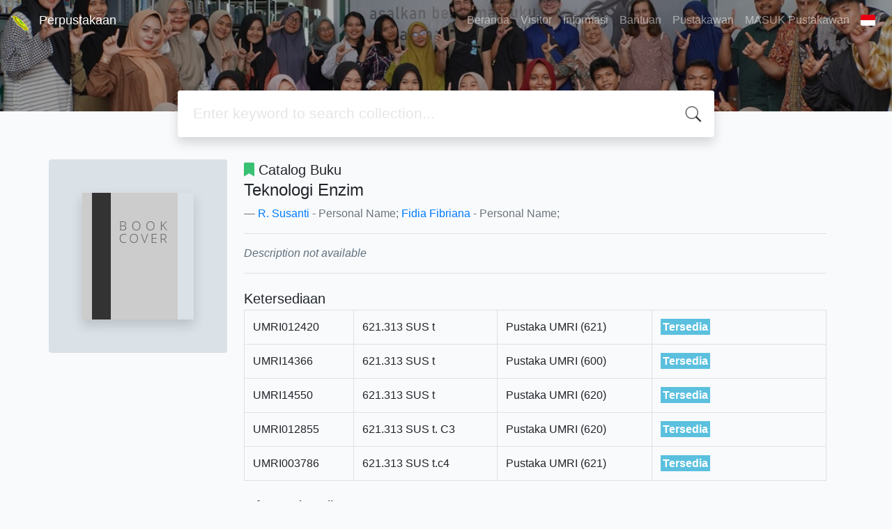

--- FILE ---
content_type: text/html; charset=UTF-8
request_url: https://lib.umri.ac.id/index.php?p=show_detail&id=9573&keywords=
body_size: 5357
content:
<!--
# ===============================
# Classic SLiMS Template
# ===============================
# @Author: Waris Agung Widodo
# @Email:  ido.alit@gmail.com
# @Date:   2018-01-23T11:25:57+07:00
# @Last modified by:   Waris Agung Widodo
# @Last modified time: 2019-01-03T11:25:57+07:00
-->
<!DOCTYPE html>
<html>
<head>
    <meta charset="utf-8">
    <title>Teknologi Enzim | Perpustakaan</title>
    <meta name="viewport" content="width=device-width, initial-scale=1, shrink-to-fit=no">

    <meta http-equiv="X-UA-Compatible" content="IE=edge">
    <meta http-equiv="Content-Type" content="text/html; charset=utf-8"/>
    <meta http-equiv="Pragma" content="no-cache"/>
    <meta http-equiv="Cache-Control" content="no-store, no-cache, must-revalidate, post-check=0, pre-check=0"/>
    <meta http-equiv="Expires" content="Sat, 26 Jul 1997 05:00:00 GMT"/>

        <meta name="description" content="...">
      <meta name="keywords" content="teknologi enzim">
      <meta name="viewport" content="width=device-width, height=device-height, initial-scale=1">
    <meta name="generator" content="SLiMS 9 (Bulian)">
    <meta name="theme-color" content="#000">

    <meta property="og:locale" content="id_ID"/>
    <meta property="og:type" content="book"/>
    <meta property="og:title" content="Teknologi Enzim | Perpustakaan"/>
        <meta property="og:description" content="..."/>
      <meta property="og:url" content="//lib.umri.ac.id%2Findex.php%3Fp%3Dshow_detail%26id%3D9573%26keywords%3D"/>
    <meta property="og:site_name" content="Perpustakaan"/>
        <meta property="og:image" content="//lib.umri.ac.id/images/default/image.png"/>
  
    <meta name="twitter:card" content="summary">
    <meta name="twitter:url" content="//lib.umri.ac.id%2Findex.php%3Fp%3Dshow_detail%26id%3D9573%26keywords%3D"/>
    <meta name="twitter:title" content="Teknologi Enzim | Perpustakaan"/>
        <meta property="twitter:image" content="//lib.umri.ac.id/images/default/image.png"/>
      <!-- // load bootstrap style -->
    <link rel="stylesheet" href="template/umri9/assets/css/bootstrap.min.css">
    <!-- // font awesome -->
    <link rel="stylesheet" href="template/umri9/assets/plugin/font-awesome/css/fontawesome-all.min.css">
    <!-- Tailwind CSS -->
    <link rel="stylesheet" href="template/umri9/assets/css/tailwind.min.css">
    <!-- Vegas CSS -->
    <link rel="stylesheet" href="template/umri9/assets/plugin/vegas/vegas.min.css">
    <link href="/js/toastr/toastr.min.css?31042545" rel="stylesheet" type="text/css"/>
    <!-- SLiMS CSS -->
    <link rel="stylesheet" href="/js/colorbox/colorbox.css">
    <!-- // Flag css -->
    <link rel="stylesheet" href="template/umri9/assets/css/flag-icon.min.css">
    <!-- // my custom style -->
    <link rel="stylesheet" href="template/umri9/assets/css/style.css?v=20260116-042545">

    <link rel="shortcut icon" href="webicon.ico" type="image/x-icon"/>

    <!-- // load vue js -->
    <script src="template/umri9/assets/js/vue.min.js"></script>
    <!-- // load jquery library -->
    <script src="template/umri9/assets/js/jquery.min.js"></script>
    <!-- // load popper javascript -->
    <script src="template/umri9/assets/js/popper.min.js"></script>
    <!-- // load bootstrap javascript -->
    <script src="template/umri9/assets/js/bootstrap.min.js"></script>
    <!-- // load vegas javascript -->
    <script src="template/umri9/assets/plugin/vegas/vegas.min.js"></script>
    <script src="/js/toastr/toastr.min.js"></script>
    <!-- // load SLiMS javascript -->
    <script src="/js/colorbox/jquery.colorbox-min.js"></script>
    <script src="/js/gui.js"></script>
    <script src="/js/fancywebsocket.js"></script>

</head>
<body class="bg-grey-lightest">

<div class="result-search pb-5">
    <section id="section1 container-fluid">
        <header class="c-header">
            <div class="mask"></div>
          
<nav class="navbar navbar-expand-lg navbar-dark bg-transparent">
    <a class="navbar-brand inline-flex items-center" href="index.php">
        <img class="h-8 w-8" src="template/umri9/assets/images/logo.gif">        <div class="inline-flex flex-col leading-tight ml-2">
            <h1 class="text-lg m-0 p-0">Perpustakaan</h1>
                    </div>
    </a>
    <button class="navbar-toggler" type="button" data-toggle="collapse" data-target="#navbarSupportedContent"
            aria-controls="navbarSupportedContent" aria-expanded="false" aria-label="Toggle navigation">
        <span class="navbar-toggler-icon"></span>
    </button>

    <div class="collapse navbar-collapse" id="navbarSupportedContent">
        <ul class="navbar-nav ml-auto">
          <li class="nav-item ">
    <a class="nav-link" href="index.php">Beranda</a>
</li><li class="nav-item ">
    <a class="nav-link" href="index.php?p=visitor">Visitor</a>
</li><li class="nav-item ">
    <a class="nav-link" href="index.php?p=libinfo">Informasi</a>
</li><li class="nav-item ">
    <a class="nav-link" href="index.php?p=help">Bantuan</a>
</li><li class="nav-item ">
    <a class="nav-link" href="index.php?p=librarian">Pustakawan</a>
</li>                        <!--<li class="nav-item ">
                  <a class="nav-link" href="index.php?p=member">Area Anggota</a>
              </li>-->
              <li class="nav-item ">
                  <a class="nav-link" href="index.php?p=login">MASUK Pustakawan</a>
              </li>
                      <li class="nav-item dropdown">
                              <a class="nav-link dropdown-toggle cursor-pointer" type="button" id="languageMenuButton"
                   data-toggle="dropdown" aria-haspopup="true" aria-expanded="false">
                    <span class="flag-icon flag-icon-id" style="border-radius: 2px;"></span>
                </a>
                <div class="dropdown-menu bg-grey-lighter dropdown-menu-lg-right" aria-labelledby="dropdownMenuButton">
                    <h6 class="dropdown-header">Pilih Bahasa : </h6>
                      <a class="dropdown-item" href="index.php?select_lang=ar_SA">
        <span class="flag-icon flag-icon-sa mr-2" style="border-radius: 2px;"></span> Arabic
    </a>    <a class="dropdown-item" href="index.php?select_lang=bn_BD">
        <span class="flag-icon flag-icon-bd mr-2" style="border-radius: 2px;"></span> Bengali
    </a>    <a class="dropdown-item" href="index.php?select_lang=pt_BR">
        <span class="flag-icon flag-icon-br mr-2" style="border-radius: 2px;"></span> Brazilian Portuguese
    </a>    <a class="dropdown-item" href="index.php?select_lang=en_US">
        <span class="flag-icon flag-icon-us mr-2" style="border-radius: 2px;"></span> English
    </a>    <a class="dropdown-item" href="index.php?select_lang=es_ES">
        <span class="flag-icon flag-icon-es mr-2" style="border-radius: 2px;"></span> Espanol
    </a>    <a class="dropdown-item" href="index.php?select_lang=de_DE">
        <span class="flag-icon flag-icon-de mr-2" style="border-radius: 2px;"></span> German
    </a>    <a class="dropdown-item" href="index.php?select_lang=id_ID">
        <span class="flag-icon flag-icon-id mr-2" style="border-radius: 2px;"></span> Indonesia
    </a>    <a class="dropdown-item" href="index.php?select_lang=ja_JP">
        <span class="flag-icon flag-icon-jp mr-2" style="border-radius: 2px;"></span> Bahasa Jepang
    </a>    <a class="dropdown-item" href="index.php?select_lang=my_MY">
        <span class="flag-icon flag-icon-my mr-2" style="border-radius: 2px;"></span> Melayu
    </a>    <a class="dropdown-item" href="index.php?select_lang=fa_IR">
        <span class="flag-icon flag-icon-ir mr-2" style="border-radius: 2px;"></span> Persia
    </a>    <a class="dropdown-item" href="index.php?select_lang=ru_RU">
        <span class="flag-icon flag-icon-ru mr-2" style="border-radius: 2px;"></span> Russian
    </a>    <a class="dropdown-item" href="index.php?select_lang=th_TH">
        <span class="flag-icon flag-icon-th mr-2" style="border-radius: 2px;"></span> Thai
    </a>    <a class="dropdown-item" href="index.php?select_lang=tr_TR">
        <span class="flag-icon flag-icon-tr mr-2" style="border-radius: 2px;"></span> Turkish
    </a>    <a class="dropdown-item" href="index.php?select_lang=ur_PK">
        <span class="flag-icon flag-icon-pk mr-2" style="border-radius: 2px;"></span> Urdu
    </a>                </div>
            </li>
        </ul>
    </div>
</nav>        </header>
      <div class="search" id="search-wraper" xmlns:v-bind="http://www.w3.org/1999/xhtml">
    <div class="container">
        <div class="row">
            <div class="col-lg-8 mx-auto">
                <div class="card border-0 shadow">
                    <div class="card-body">
                        <form class="" action="index.php" method="get" @submit.prevent="searchSubmit">
                            <input type="hidden" name="search" value="search">
                            <input ref="keywords" value="" v-model.trim="keywords"
                                   @focus="searchOnFocus" @blur="searchOnBlur" type="text" id="search-input"
                                   name="keywords" class="input-transparent w-100"
                                   placeholder="Enter keyword to search collection..."/>
                        </form>
                    </div>
                </div>
                <transition name="slide-fade">
                    <div v-if="show" class="advanced-wraper shadow mt-4" id="advanced-wraper"
                         v-click-outside="hideSearch">
                        <p class="label mb-2">
                            Search by:
                            <i @click="hideSearch"
                               class="far fa-times-circle float-right text-danger cursor-pointer"></i>
                        </p>
                        <div class="d-flex flex-wrap">
                            <a v-bind:class="{'btn-primary text-white': searchBy === 'keywords', 'btn-outline-secondary': searchBy !== 'keywords' }"
                               @click="searchOnClick('keywords')" class="btn mr-2 mb-2">All</a>
                            <a v-bind:class="{'btn-primary text-white': searchBy === 'author', 'btn-outline-secondary': searchBy !== 'author' }"
                               @click="searchOnClick('author')" class="btn mr-2 mb-2">Author</a>
                            <a v-bind:class="{'btn-primary text-white': searchBy === 'subject', 'btn-outline-secondary': searchBy !== 'subject' }"
                               @click="searchOnClick('subject')" class="btn mr-2 mb-2">Subject</a>
                            <a v-bind:class="{'btn-primary text-white': searchBy === 'isbn', 'btn-outline-secondary': searchBy !== 'isbn' }"
                               @click="searchOnClick('isbn')" class="btn mr-2 mb-2">ISBN/ISSN</a>
                            <button class="btn btn-light mr-2 mb-2" disabled>OR TRY</button>
                            <a class="btn btn-outline-primary mr-2 mb-2" data-toggle="modal" data-target="#adv-modal">Advanced Search</a>
                        </div>
                    </div>
                </transition>
            </div>
        </div>
    </div>
</div>
    </section>

    <section class="container mt-8">
      
<div class="container">
    <div class="flex flex-wrap">
        <div class="w-64 mb-2">
            <div class="bg-grey-light p-12 rounded">
                <div class="shadow">
                  <img src="./images/default/image.png" alt="No image available for this title" border="0" alt="Teknologi Enzim" />                </div>
            </div>
        </div>
        <div class="flex-1 p-0 px-md-4">
            <p class="lead"><i class="fas fa-bookmark text-green"></i> Catalog Buku</p>
            <blockquote class="blockquote">
                <h4 class="mb-2">Teknologi Enzim</h4>
                <footer class="blockquote-footer"><a href="?author=%22R.+Susanti%22&search=Search" title="Klik disini untuk mencari dokumen lain dari pengarang ini">R. Susanti</a> - Personal Name; <a href="?author=%22Fidia+Fibriana%22&search=Search" title="Klik disini untuk mencari dokumen lain dari pengarang ini">Fidia Fibriana</a> - Personal Name; </footer>
            </blockquote>
            <hr>
            <p class="text-grey-darker">
              <i>Description not available</i>            </p>
            <hr>

            <h5 class="mt-4 mb-1">Ketersediaan</h5>
          <table class="table table-bordered table-small itemList"><tr><td class="biblio-item-code">UMRI012420</td><td class="biblio-call-number">621.313 SUS t</td><td class="biblio-location">Pustaka UMRI (621)</td><td width="30%"><b style="background-color: #5bc0de; color: white; padding: 3px;">Tersedia</b></td></tr><tr><td class="biblio-item-code">UMRI14366</td><td class="biblio-call-number">621.313 SUS t</td><td class="biblio-location">Pustaka UMRI (600)</td><td width="30%"><b style="background-color: #5bc0de; color: white; padding: 3px;">Tersedia</b></td></tr><tr><td class="biblio-item-code">UMRI14550</td><td class="biblio-call-number">621.313 SUS t</td><td class="biblio-location">Pustaka UMRI (620)</td><td width="30%"><b style="background-color: #5bc0de; color: white; padding: 3px;">Tersedia</b></td></tr><tr><td class="biblio-item-code">UMRI012855</td><td class="biblio-call-number">621.313 SUS t. C3</td><td class="biblio-location">Pustaka UMRI (620)</td><td width="30%"><b style="background-color: #5bc0de; color: white; padding: 3px;">Tersedia</b></td></tr><tr><td class="biblio-item-code">UMRI003786</td><td class="biblio-call-number">621.313 SUS t.c4</td><td class="biblio-location">Pustaka UMRI (621)</td><td width="30%"><b style="background-color: #5bc0de; color: white; padding: 3px;">Tersedia</b></td></tr></table>
            <h5 class="mt-4 mb-1">Informasi Detil</h5>
            <dl class="row">
                <dt class="col-sm-3">Judul Seri</dt>
                <dd class="col-sm-9">
                    <div itemprop="alternativeHeadline"
                         property="alternativeHeadline">-</div>
                </dd>

                <dt class="col-sm-3">No. Panggil</dt>
                <dd class="col-sm-9">
                    <div>621.313 SUS t</div>
                </dd>
                <dt class="col-sm-3">Penerbit</dt>
                <dd class="col-sm-9">
                    <span itemprop="publisher" property="publisher" itemtype="http://schema.org/Organization"
                          itemscope>Yogyakarta</span> :
                    <span itemprop="publisher" property="publisher">Penerbit Andi</span>.,
                    <span itemprop="datePublished" property="datePublished">2017</span>
                </dd>
                <dt class="col-sm-3">Deskripsi Fisik</dt>
                <dd class="col-sm-9">
                    <div itemprop="numberOfPages"
                         property="numberOfPages">xiv,201hlm.;23cm</div>
                </dd>
                <dt class="col-sm-3">Bahasa</dt>
                <dd class="col-sm-9">
                    <div>
                        <meta itemprop="inLanguage" property="inLanguage"
                              content="Indonesia"/>Indonesia</div>
                </dd>
                <dt class="col-sm-3">ISBN/ISSN</dt>
                <dd class="col-sm-9">
                    <div itemprop="isbn" property="isbn">978-979-29-6276-5</div>
                </dd>
                <dt class="col-sm-3">Klasifikasi</dt>
                <dd class="col-sm-9">
                    <div>NONE</div>
                </dd>
                <dt class="col-sm-3">Tipe Isi</dt>
                <dd class="col-sm-9">
                    <div itemprop="bookFormat"
                         property="bookFormat">-</div>
                </dd>
                <dt class="col-sm-3">Tipe Media</dt>
                <dd class="col-sm-9">
                    <div itemprop="bookFormat"
                         property="bookFormat">-</div>
                </dd>
                <dt class="col-sm-3">Tipe Pembawa</dt>
                <dd class="col-sm-9">
                    <div itemprop="bookFormat"
                         property="bookFormat">-</div>
                </dd>
                <dt class="col-sm-3">Edisi</dt>
                <dd class="col-sm-9">
                    <div itemprop="bookEdition" property="bookEdition">1</div>
                </dd>
                <dt class="col-sm-3">Subyek</dt>
                <dd class="col-sm-9">
                    <div class="s-subject" itemprop="keywords"
                         property="keywords"><a href="?subject=%22Teknologi+Enzim%22&search=Search" title="Klik di sini untuk mencari dokumen lain dengan subjek ini">Teknologi Enzim</a><br /></div>
                </dd>
                <dt class="col-sm-3">Info Detil Spesifik</dt>
                <dd class="col-sm-9">
                    <div>-</div>
                </dd>
                <dt class="col-sm-3">Pernyataan Tanggungjawab</dt>
                <dd class="col-sm-9">
                    <div itemprop="author" property="author">R. Susanti</div>
                </dd>
            </dl>

          
            <h5 class="mt-4 mb-1">Versi lain/terkait</h5>
            <div>
              <p class="text-grey-dark">Tidak tersedia versi lain</p>            </div>

            <h5 class="mt-4 mb-1">Lampiran Berkas</h5>
            <div itemprop="associatedMedia">
                          </div>

            <h5 class="mt-4 mb-1">Komentar</h5>
                                  <hr>
              <a href="index.php?p=member" class="btn btn-outline-primary">You must be logged in to post a comment</a>
                  </div>
    </div>
</div>
<br />
    </section>
</div>


<footer class="py-4 bg-grey-darkest text-grey-lighter">
    <div class="container">
        <div class="flex font-thin text-sm">
            <p class="flex-1">&copy; 2026 &mdash; TIPD Universitas Muhammadiyah Riau</p>
            <div class="flex-1 text-right text-grey">Powered by <code>SLiMS</code></div>
        </div>
    </div>
</footer>



<!-- // Load modal -->

<div class="modal fade" id="exampleModal" tabindex="-1" role="dialog" aria-labelledby="exampleModalLabel"
     aria-hidden="true">
    <div class="modal-dialog modal-lg" role="document">
        <div class="modal-content">
            <div class="modal-header">
                <h5 class="modal-title" id="exampleModalLabel">Select the topic you are interested in</h5>
                <button type="button" class="close" data-dismiss="modal" aria-label="Close">
                    <span aria-hidden="true">&times;</span>
                </button>
            </div>
            <div class="modal-body">
                <ul class="topic d-flex flex-wrap justify-content-center p-0">
                    <li class="d-flex justify-content-center align-items-center m-2">
                        <a href="index.php?callnumber=0&search=search" class="d-flex flex-column">
                            <img src="template/umri9/assets/images/0-chemical.png" width="80" class="mb-3 mx-auto"/>
                            Computer science, information & general works
                        </a>
                    </li>
                    <li class="d-flex justify-content-center align-items-center m-2">
                        <a href="index.php?callnumber=1&search=search" class="d-flex flex-column">
                            <img src="template/umri9/assets/images/1-memory.png" width="80" class="mb-3 mx-auto"/>
                            Philosophy & psychology
                        </a>
                    </li>
                    <li class="d-flex justify-content-center align-items-center m-2">
                        <a href="index.php?callnumber=2&search=search" class="d-flex flex-column">
                            <img src="template/umri9/assets/images/2-mosque.png" width="80" class="mb-3 mx-auto"/>
                            Religion
                        </a>
                    </li>
                    <li class="d-flex justify-content-center align-items-center m-2">
                        <a href="index.php?callnumber=3&search=search" class="d-flex flex-column">
                            <img src="template/umri9/assets/images/3-diploma.png" width="80" class="mb-3 mx-auto"/>
                            Social sciences
                        </a>
                    </li>
                    <li class="d-flex justify-content-center align-items-center m-2">
                        <a href="index.php?callnumber=4&search=search" class="d-flex flex-column">
                            <img src="template/umri9/assets/images/4-translation.png" width="80" class="mb-3 mx-auto"/>
                            Language
                        </a>
                    </li>
                    <li class="d-flex justify-content-center align-items-center m-2">
                        <a href="index.php?callnumber=5&search=search" class="d-flex flex-column">
                            <img src="template/umri9/assets/images/5-math.png" width="80" class="mb-3 mx-auto"/>
                            Pure Science
                        </a>
                    </li>
                    <li class="d-flex justify-content-center align-items-center m-2">
                        <a href="index.php?callnumber=6&search=search" class="d-flex flex-column">
                            <img src="template/umri9/assets/images/6-blackboard.png" width="80" class="mb-3 mx-auto"/>
                            Applied sciences
                        </a>
                    </li>
                    <li class="d-flex justify-content-center align-items-center m-2">
                        <a href="index.php?callnumber=7&search=search" class="d-flex flex-column">
                            <img src="template/umri9/assets/images/7-quill.png" width="80" class="mb-3 mx-auto"/>
                            Arts & recreation
                        </a>
                    </li>
                    <li class="d-flex justify-content-center align-items-center m-2">
                        <a href="index.php?callnumber=8&search=search" class="d-flex flex-column">
                            <img src="template/umri9/assets/images/8-books.png" width="80" class="mb-3 mx-auto"/>
                            Literature
                        </a>
                    </li>
                    <li class="d-flex justify-content-center align-items-center m-2">
                        <a href="index.php?callnumber=9&search=search" class="d-flex flex-column">
                            <img src="template/umri9/assets/images/9-return-to-the-past.png" width="80" class="mb-3 mx-auto"/>
                            History & geography
                        </a>
                    </li>
                </ul>
            </div>
        </div>
    </div>
</div>

<div class="modal fade" id="adv-modal" tabindex="-1" role="dialog" aria-labelledby="exampleModalLabel"
     aria-hidden="true">
    <div class="modal-dialog modal-lg" role="document">
        <form class="modal-content" action="index.php" method="get">
            <div class="modal-header">
                <h5 class="modal-title" id="exampleModalLabel">Advanced Search</h5>
                <button type="button" class="close" data-dismiss="modal" aria-label="Close">
                    <span aria-hidden="true">&times;</span>
                </button>
            </div>
            <div class="modal-body">
                <div class="row">
                    <div class="col">
                        <div class="form-group">
                            <label for="adv-titles">Title</label>
                            <input type="text" name="title" class="form-control" id="adv-titles"
                                   placeholder="Enter title">
                        </div>
                    </div>
                    <div class="col">
                        <div class="form-group">
                            <label for="adv-author">Author(s)</label>
                            <input type="text" name="author" class="form-control" id="adv-author"
                                   placeholder="Enter author(s) name">
                        </div>
                    </div>
                </div>
                <div class="row">
                    <div class="col">
                        <div class="form-group">
                            <label for="adv-subject">Subject(s)</label>
                            <input type="text" name="subject" class="form-control" id="adv-subject"
                                   placeholder="Enter subject">
                        </div>
                    </div>
                    <div class="col">
                        <div class="form-group">
                            <label for="adv-isbn">ISBN/ISSN</label>
                            <input type="text" name="isbn" class="form-control" id="adv-isbn"
                                   placeholder="Enter ISBN/ISSN">
                        </div>
                    </div>
                </div>
                <div class="row">
                    <div class="col">
                        <div class="form-group">
                            <label for="adv-coll-type">Collection Type</label>
                            <select name="colltype" class="form-control"
                                    id="adv-coll-type"><option value="0">Semua Koleksi</option><option value="Buku Referensi">Buku Referensi</option><option value="Buku Sirkulasi">Buku Sirkulasi</option><option value="Buletin">Buletin</option><option value="Disertasi">Disertasi</option><option value="Ebook">Ebook</option><option value="Journal">Journal</option><option value="Laporan Kerja Praktek">Laporan Kerja Praktek</option><option value="Laporan Penelitian">Laporan Penelitian</option><option value="Majalah">Majalah</option><option value="Multimedia">Multimedia</option><option value="Skripsi">Skripsi</option><option value="Thesis">Thesis</option><option value="Tugas Akhir">Tugas Akhir</option></select>
                        </div>
                    </div>
                    <div class="col">
                        <div class="form-group">
                            <label for="adv-location">Location</label>
                            <select id="adv-location" name="location"
                                    class="form-control"> <option value="0">Semua Lokasi</option><option value="Pustaka FASILKASI">Pustaka FASILKASI</option><option value="Pustaka FASILKOM">Pustaka FASILKOM</option><option value="Pustaka FEKON">Pustaka FEKON</option><option value="Pustaka FMIPA">Pustaka FMIPA</option><option value="Pustaka FTEKNIK">Pustaka FTEKNIK</option><option value="Pustaka UMRI">Pustaka UMRI</option></select>
                        </div>
                    </div>
                </div>
                <div class="row">
                    <div class="col">
                        <div class="form-group">
                            <label for="adv-gmd">GMD</label>
                            <select id="adv-gmd" name="gmd" class="form-control"><option value="0">Semua GMD/Media</option><option value="Catalog Buku">Catalog Buku</option><option value="Catalog CD">Catalog CD</option><option value="Digital Versatile Disc">Digital Versatile Disc</option><option value="Disertasi">Disertasi</option><option value="Jurnal">Jurnal</option><option value="Kamus">Kamus</option><option value="Laporan Kerja Praktek">Laporan Kerja Praktek</option><option value="Laporan Penelitian">Laporan Penelitian</option><option value="Majalah / Tabloid">Majalah / Tabloid</option><option value="Prosiding">Prosiding</option><option value="Referensi Downlod">Referensi Downlod</option><option value="Skripsi">Skripsi</option><option value="Thesis">Thesis</option><option value="Tugas Akhir">Tugas Akhir</option></select>
                        </div>
                    </div>
                    <div class="col"></div>
                </div>
            </div>
            <div class="modal-footer">
                <button type="submit" name="search" value="search" class="btn btn-primary">Find Collection</button>
            </div>
        </form>
    </div>
</div>

<!-- // load our vue app.js -->
<script src="template/umri9/assets/js/app.js?v=20260116-042545"></script>
<script src="template/umri9/assets/js/app_jquery.js?v=20260116-042545"></script>

<script>
  $('.c-header, .vegas-slide').vegas({
        delay: 5000,
        timer: false,
        transition: 'blur',
        animation: 'none',
        slides: [
            { src: "template/umri9/assets/images/slide1.jpg" },
            { src: "template/umri9/assets/images/slide2.jpg" },
            { src: "template/umri9/assets/images/slide3.jpg" },
            { src: "template/umri9/assets/images/slide4.jpg" },
            { src: "template/umri9/assets/images/slide5.jpg" },
            { src: "template/umri9/assets/images/slide6.jpg" },
            { src: "template/umri9/assets/images/slide7.jpg" },
            { src: "template/umri9/assets/images/slide8.jpg" },
            { src: "template/umri9/assets/images/slide9.jpg" },
            { src: "template/umri9/assets/images/slide10.jpg" },
            { src: "template/umri9/assets/images/slide11.jpg" }
        ]
    });
</script>
</body>
</html>
